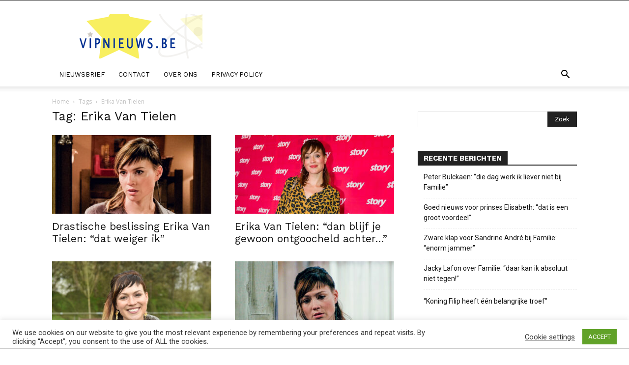

--- FILE ---
content_type: text/html; charset=utf-8
request_url: https://www.google.com/recaptcha/api2/aframe
body_size: 267
content:
<!DOCTYPE HTML><html><head><meta http-equiv="content-type" content="text/html; charset=UTF-8"></head><body><script nonce="SGrtWdTIILPhgYgX-MtKJA">/** Anti-fraud and anti-abuse applications only. See google.com/recaptcha */ try{var clients={'sodar':'https://pagead2.googlesyndication.com/pagead/sodar?'};window.addEventListener("message",function(a){try{if(a.source===window.parent){var b=JSON.parse(a.data);var c=clients[b['id']];if(c){var d=document.createElement('img');d.src=c+b['params']+'&rc='+(localStorage.getItem("rc::a")?sessionStorage.getItem("rc::b"):"");window.document.body.appendChild(d);sessionStorage.setItem("rc::e",parseInt(sessionStorage.getItem("rc::e")||0)+1);localStorage.setItem("rc::h",'1769288694373');}}}catch(b){}});window.parent.postMessage("_grecaptcha_ready", "*");}catch(b){}</script></body></html>